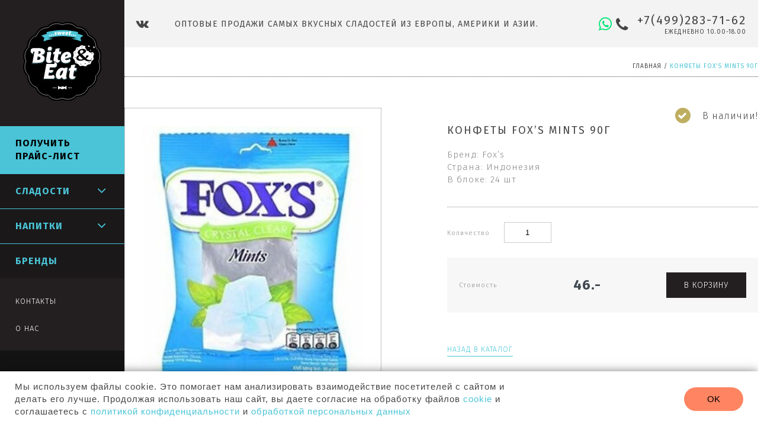

--- FILE ---
content_type: text/html; charset=utf-8
request_url: https://www.biteandeat.ru/product/konfety-foxs-mints-90g
body_size: 13318
content:
<!DOCTYPE html>
<html>
  <head><meta data-config="{&quot;product_id&quot;:171432815}" name="page-config" content="" /><meta data-config="{&quot;money_with_currency_format&quot;:{&quot;delimiter&quot;:&quot;&quot;,&quot;separator&quot;:&quot;.&quot;,&quot;format&quot;:&quot;%n%u&quot;,&quot;unit&quot;:&quot;.-&quot;,&quot;show_price_without_cents&quot;:1},&quot;currency_code&quot;:&quot;RUR&quot;,&quot;currency_iso_code&quot;:&quot;RUB&quot;,&quot;default_currency&quot;:{&quot;title&quot;:&quot;Российский рубль&quot;,&quot;code&quot;:&quot;RUR&quot;,&quot;rate&quot;:1.0,&quot;format_string&quot;:&quot;%n%u&quot;,&quot;unit&quot;:&quot;.-&quot;,&quot;price_separator&quot;:&quot;&quot;,&quot;is_default&quot;:true,&quot;price_delimiter&quot;:&quot;&quot;,&quot;show_price_with_delimiter&quot;:false,&quot;show_price_without_cents&quot;:true},&quot;facebook&quot;:{&quot;pixelActive&quot;:true,&quot;currency_code&quot;:&quot;RUB&quot;,&quot;use_variants&quot;:null},&quot;vk&quot;:{&quot;pixel_active&quot;:null,&quot;price_list_id&quot;:null},&quot;new_ya_metrika&quot;:true,&quot;ecommerce_data_container&quot;:&quot;dataLayer&quot;,&quot;common_js_version&quot;:&quot;v2&quot;,&quot;vue_ui_version&quot;:null,&quot;feedback_captcha_enabled&quot;:null,&quot;account_id&quot;:316450,&quot;hide_items_out_of_stock&quot;:false,&quot;forbid_order_over_existing&quot;:false,&quot;minimum_items_price&quot;:null,&quot;enable_comparison&quot;:true,&quot;locale&quot;:&quot;ru&quot;,&quot;client_group&quot;:null,&quot;consent_to_personal_data&quot;:{&quot;active&quot;:false,&quot;obligatory&quot;:true,&quot;description&quot;:&quot;Настоящим подтверждаю, что я ознакомлен и согласен с условиями \u003ca href=&#39;/page/oferta&#39; target=&#39;blank&#39;\u003eоферты и политики конфиденциальности\u003c/a\u003e.&quot;},&quot;recaptcha_key&quot;:&quot;6LfXhUEmAAAAAOGNQm5_a2Ach-HWlFKD3Sq7vfFj&quot;,&quot;recaptcha_key_v3&quot;:&quot;6LcZi0EmAAAAAPNov8uGBKSHCvBArp9oO15qAhXa&quot;,&quot;yandex_captcha_key&quot;:&quot;ysc1_ec1ApqrRlTZTXotpTnO8PmXe2ISPHxsd9MO3y0rye822b9d2&quot;,&quot;checkout_float_order_content_block&quot;:false,&quot;available_products_characteristics_ids&quot;:null,&quot;sber_id_app_id&quot;:&quot;5b5a3c11-72e5-4871-8649-4cdbab3ba9a4&quot;,&quot;theme_generation&quot;:2,&quot;quick_checkout_captcha_enabled&quot;:false,&quot;max_order_lines_count&quot;:500,&quot;sber_bnpl_min_amount&quot;:1000,&quot;sber_bnpl_max_amount&quot;:150000,&quot;counter_settings&quot;:{&quot;data_layer_name&quot;:&quot;dataLayer&quot;,&quot;new_counters_setup&quot;:false,&quot;add_to_cart_event&quot;:true,&quot;remove_from_cart_event&quot;:true,&quot;add_to_wishlist_event&quot;:true},&quot;site_setting&quot;:{&quot;show_cart_button&quot;:true,&quot;show_service_button&quot;:false,&quot;show_marketplace_button&quot;:false,&quot;show_quick_checkout_button&quot;:false},&quot;warehouses&quot;:[],&quot;captcha_type&quot;:&quot;google&quot;,&quot;human_readable_urls&quot;:false}" name="shop-config" content="" /><meta name='js-evnvironment' content='production' /><meta name='default-locale' content='ru' /><meta name='insales-redefined-api-methods' content="[]" /><script src="/packs/js/shop_bundle-2b0004e7d539ecb78a46.js"></script><script type="text/javascript" src="https://static.insales-cdn.com/assets/common-js/common.v2.25.28.js"></script><script type="text/javascript" src="https://static.insales-cdn.com/assets/static-versioned/v3.72/static/libs/lodash/4.17.21/lodash.min.js"></script>
<!--InsalesCounter -->
<script type="text/javascript">
(function() {
  if (typeof window.__insalesCounterId !== 'undefined') {
    return;
  }

  try {
    Object.defineProperty(window, '__insalesCounterId', {
      value: 316450,
      writable: true,
      configurable: true
    });
  } catch (e) {
    console.error('InsalesCounter: Failed to define property, using fallback:', e);
    window.__insalesCounterId = 316450;
  }

  if (typeof window.__insalesCounterId === 'undefined') {
    console.error('InsalesCounter: Failed to set counter ID');
    return;
  }

  let script = document.createElement('script');
  script.async = true;
  script.src = '/javascripts/insales_counter.js?7';
  let firstScript = document.getElementsByTagName('script')[0];
  firstScript.parentNode.insertBefore(script, firstScript);
})();
</script>
<!-- /InsalesCounter -->

    <meta name="mailru-verification" content="4663a47dbd3628a4" />
    <meta charset="UTF-8" />
    <meta name="keywords" content='Конфеты Fox’s Mints 90г'/>
    <meta name="description" content='Конфеты Fox’s Mints 90г'/>
    <meta name="robots" content="index,follow" />
    <meta http-equiv="X-UA-Compatible" content="IE=edge,chrome=1" />
    <meta name="viewport" content="width=device-width, initial-scale=1.0" />
    <meta name="SKYPE_TOOLBAR" content="SKYPE_TOOLBAR_PARSER_COMPATIBLE" />
    <title>Конфеты Fox’s Mints 90г</title>
    <link href="//fonts.googleapis.com/css?family=Fira+Sans:300,400,700&amp;subset=cyrillic,cyrillic-ext,latin-ext" rel="stylesheet">
    <link rel="canonical" href="" />
    <link rel="alternate" type="application/rss+xml" title="Блог" href="/blogs/blog.atom" />
    <link rel="icon" type="image/vnd.microsoft.icon" href="https://static.insales-cdn.com/assets/1/139/1368203/1761740781/favicon.ico" />
    <link rel="shortcut icon" type="image/x-icon" href="https://static.insales-cdn.com/assets/1/139/1368203/1761740781/favicon.ico" />
    <link rel="shortcut icon" type="image/png" href="https://static.insales-cdn.com/assets/1/139/1368203/1761740781/favicon.png" />
    <link rel="stylesheet" href="https://static.insales-cdn.com/assets/1/139/1368203/1761740781/plugins.css">
    <link rel="stylesheet" href="https://static.insales-cdn.com/assets/1/139/1368203/1761740781/theme.css">
    <link rel="stylesheet" href="https://static.insales-cdn.com/assets/1/139/1368203/1761740781/styles.css">
    <script type="text/javascript" src="https://static.insales-cdn.com/assets/1/139/1368203/1761740781/modernizr.js"></script>
    <script src="//yastatic.net/es5-shims/0.0.2/es5-shims.min.js"></script>
    <script src="//yastatic.net/share2/share.js"></script>
    <script src="//api-maps.yandex.ru/2.1/?lang=tr_TR" type="text/javascript"></script>
    <script>
    	var delivery = '571370';
	    var payment = '420371'; 
    </script>
    <!-- Rating@Mail.ru counter -->
<script type="text/javascript">
var _tmr = window._tmr || (window._tmr = []);
_tmr.push({id: "3029866", type: "pageView", start: (new Date()).getTime()});
(function (d, w, id) {
  if (d.getElementById(id)) return;
  var ts = d.createElement("script"); ts.type = "text/javascript"; ts.async = true; ts.id = id;
  ts.src = (d.location.protocol == "https:" ? "https:" : "http:") + "//top-fwz1.mail.ru/js/code.js";
  var f = function () {var s = d.getElementsByTagName("script")[0]; s.parentNode.insertBefore(ts, s);};
  if (w.opera == "[object Opera]") { d.addEventListener("DOMContentLoaded", f, false); } else { f(); }
})(document, window, "topmailru-code");
</script><noscript><div>
<img src="//top-fwz1.mail.ru/counter?id=3029866;js=na" style="border:0;position:absolute;left:-9999px;" alt="" />
</div></noscript>
<!-- //Rating@Mail.ru counter -->
  <meta name='product-id' content='171432815' />
</head>
  <body class="template-product">
<!-- Yandex.Metrika counter -->
<script type="text/javascript" >
   (function(m,e,t,r,i,k,a){m[i]=m[i]||function(){(m[i].a=m[i].a||[]).push(arguments)};
   m[i].l=1*new Date();k=e.createElement(t),a=e.getElementsByTagName(t)[0],k.async=1,k.src=r,a.parentNode.insertBefore(k,a)})
   (window, document, "script", "https://mc.yandex.ru/metrika/tag.js", "ym");

   ym(46974225, "init", {
        webvisor:true,
        ecommerce:dataLayer,
        clickmap:true,
        trackLinks:true,
        accurateTrackBounce:true
   });
</script>
<script type="text/javascript">
  window.dataLayer = window.dataLayer || [];
  window.dataLayer.push({"ecommerce":{"currencyCode":"RUB","detail":{"products":[{"id":171432815,"name":"Конфеты Fox’s Mints 90г","category":"Каталог/Сладости/FOX’s","price":46.0}]}}});
</script>
<noscript><div><img src="https://mc.yandex.ru/watch/46974225" style="position:absolute; left:-9999px;" alt="" /></div></noscript>
<!-- /Yandex.Metrika counter -->


    <div class="site-wrapper">
      <div class="canvas">
        
        <header>


          <div class="wrapper">
            <div class="header-inner">
              <a href="/" class="mobile-logo hidden">
                <img src="https://static.insales-cdn.com/assets/1/139/1368203/1761740781/logo.svg" alt="biteandeat">
              </a>
              <div class="social padding-bottom-sm">
                <nav>
                  
                  <a href="http://vk.com/biteandeat/"><i class="fa fa-vk"></i></a>
                  
                </nav>
              </div>
              <div class="slogan hidden-sm">
                Оптовые продажи самых вкусных сладостей из Европы, Америки и Азии.
              </div>
                 <div class="phone">
                   <a href="//api.whatsapp.com/send?phone=79688685899" class="whatsapp_icon w_show"><i class="fa fa-whatsapp" aria-hidden="true"></i></a>
                   <i class="fa fa-phone"></i>
                   <span class="phone-content">
                     <a href="tel:+7(499)283-71-62" class="phone-number">+7(499)283-71-62</a>
                     <span class="span phone-text">Ежедневно 10.00-18.00</span>
                   </span>
                 </div>

            </div>
          </div>


        </header>
        <section class="product-page">
  <div class="breadcrumbs">
  <a href="/">Главная</a> /
  

  
  

   
     
  
     
  
     
  

  <span style="text/decoration: none;">Конфеты Fox’s Mints 90г</span>
  
 
             </div>

  <div class="decor small"><span></span></div>
  <div class="row">
    <div class="cell-5 post-1 photo">
      <a href="https://static.insales-cdn.com/images/products/1/4911/284259119/s-l300.jpg" id="product-photo" class="big-img MagicZoom" data-options="zoomMode: false; hint: false">
        <img src="https://static.insales-cdn.com/images/products/1/4911/284259119/large_s-l300.jpg" alt="" />
      </a>
      
    </div>
    <div class="cell-6">
      <form class="product-form" action="/cart_items" data-product-id="171432815">
        <div class="avl text-right">
          
          <i class="fa fa-check"></i><span class="avl-text">В наличии!</span>
          
        </div>
        <div class="product-info">
          <h1>Конфеты Fox’s Mints 90г</h1>
          
          
          <div class="props">
            
            <div>Бренд:
              
              Fox’s
              </div>
            
            <div>Страна:
              
              Индонезия
              </div>
            
            <div>В блоке:
              
              24 шт
              </div>
            
          </div>
          
          <div class="options">
            <div class="qty" data-quantity>
              <label for="">Количество </label><input type="text" name="quantity" value="1" />
            </div>
            <div class="variants">
              
              <input type="hidden" name="variant_id" value="293103386">
              
            </div>
          </div>
          <div class="buyzone">
            <label>Стоимость</label><span id="price-field" class="price js-product-price">46.-</span>
            <button class="button" type="submit" data-item-add>В корзину</button>
          </div>
          <a href="" class="decor-link">Назад в каталог</a>
        </div>
      </form>
    </div>
  </div>
  
  <div class="tabs">
    <nav class="tabs-head">
      <a href="#0" class="active">Характеристики</a>
      <a href="#0">Оплата</a>
      <a href="#0">Доставка</a>
      
    </nav>
    <div class="tabs-content">
      <div class="tab-content cols">
        
      </div>
      <div class="tab-content">
        ИНформация об оплате
      </div>
      <div class="tab-content">
        Информация о доставке
      </div>
      
    </div>
    
  </div>
  
</section>





<section class="subscribe-line">
  <div class="wrapper">
    <div class="row">
      <div class="cell-4 cell-12-xs cell-7-lg text-center-xs padding-bottom-xs">
        Хочешь узнать оптовые цены?
      </div>
      <div class="cell-4 hidden-lg">
        <span></span>
      </div>
      <div class="sub_icon cell-2 cell-12-xs cell-5-lg">
        <a href="#pricelist" data-remodal-target="pricelist" class="button blick button_blue">Запрос цен
		</a>
		<a href="#pricelist" data-remodal-target="pricelist"><div class="catalog_icon"><img src="https://static.insales-cdn.com/assets/1/139/1368203/1761740781/catalog_icon.png"></div></a>
      </div>
    </div>
  </div>
</section>


        <footer class="scrollify-section">
          <div class="wrapper">

              <div class="row">
                <div class="cell-4 cell-12-lg padding-bottom-lg footer-menus">
                      <div class="row">
                            <div class="cell-4 foot-nav">
                          <nav>
                            
                        <a href="/page/delivery" title="Доставка" class="">Доставка</a>
                        
                        <a href="/page/politika-konfidencialnosti" title="Политика конфиденциальности" class="">Политика конфиденциальности</a>
                        
                        <a href="/page/soglasie-na-obrabotku-personalnyh-dannyh" title="Обработка перс. данных" class="">Обработка перс. данных</a>
                        
                        <a href="/page/soglasie-na-poluchenie-informacionnyh-i-reklamnyh-rassylok" title="Получение рекламных рассылок" class="">Получение рекламных рассылок</a>
                        
                        <a href="/page/soglasie-na-obrabotku-faylov-cookies" title="Обработка файлов cookies" class="">Обработка файлов cookies</a>
                        
                          </nav>
                        </div>
                         <div class="cell-4 foot-nav">
                          <nav>
                            
                        <a href="/page/contacts" title="Контакты" class="">Контакты</a>
                        
                          </nav>
                        </div>
                        <div class="cell-4 foot-nav">
                          <nav>
                            
                        <a href="/page/order" title="Как сделать заказ" class="">Как сделать заказ</a>
                        
                          </nav>
                        </div>
                      </div>
                </div>

                <div class="cell-8 cell-12-lg padding-top-lg d-flex">
                  <div class="row subscribe-block">
                    <div class="cell-6 subscribe-text cell-12-sm padding-bottom-sm">
                      <p>Подписывайтесь на наши новости. Будьте в курсе новых поступлений, акций и скидок!</p>
                    </div>
                    <div class="cell-6 subscribe-form padding-top-sm cell-12-sm">
                      <form class="" action="/" method="post">
                        <div class="subscribe">
                      
                          <button data-remodal-target="letterlist" type="button" class="button blick" name="button">Подписаться</button>
                        </div>
                      </form>
                    </div>
                    <div class="cell-6 social padding-top-sm cell-12-sm">
                      Присоединяйтесь к нам в соц. сетях!
                      <nav>
                        
                        <a href="http://vk.com/biteandeat/"><i class="fa fa-vk"></i></a>
                        
                      </nav>
                    </div>
                  </div>
                </div>




              </div>
</div>
              <div class="footer-bottom">
                  <div class="wrapper">
                <div class="copy padding-vertical-sm" style="display:flex;align-items:center;gap:5px;"><span style="font-size:17px;">©</span> ООО «Азиано» Все права защищены. 2026.</div>
                <div class="payment padding-vertical-sm">
            <span class="hidden-xs">мы принимаем:</span>
                  <img src="https://static.insales-cdn.com/assets/1/139/1368203/1761740781/payment1.svg" alt="Visa" />
                  <img src="https://static.insales-cdn.com/assets/1/139/1368203/1761740781/payment2.svg" alt="MasterCard" />
                  <img src="https://static.insales-cdn.com/assets/1/139/1368203/1761740781/payment3.svg" alt="Яндекс Деньги" />
                  <img src="https://static.insales-cdn.com/assets/1/139/1368203/1761740781/payment4.svg" alt="Webmoney" />
                </div>
                <a href="http://www.insales.ru" class="insales padding-vertical-sm text-right">Сделано<br class="hidden-sm" />в InSales</a>
              </div>
              </div>

        </footer>
        <div class="mobile-header">
        <a class="sidemenu-toggle js-catalog-toggle-mobile">
        <span class="burgerbar"></span>
        <span class="burgerbar"></span>
        <span class="burgerbar"></span>
        
      </a>
        <a href="#animatedModal" id="search-link2" class="js-mobile-search-toggle mobile-search-toggle"><i class="fa fa-search"></i></a>
          <div class="phone">
                   <i class="fa fa-phone"></i>
                   <span class="phone-content">
                     <a href="tel:+7(499)283-71-62" class="phone-number">+7(499)283-71-62</a>                     
                   </span>
                 </div>
          <a href="//api.whatsapp.com/send?phone=79688685899" class="whatsapp_icon"><i class="fa fa-whatsapp" aria-hidden="true"></i></a>
        <a style="display: none;" class="mobile-cart" href="/cart_items"><i class="fa fa-shopping-cart"></i></a>
          </div>
        <aside id="sidemenu">
      <div class="sidebar-inner">

          <a href="/" class="logo">
            <img src="https://static.insales-cdn.com/assets/1/139/1368203/1761740781/logo.svg" alt="https://www.biteandeat.ru" />
          </a>
        
          <a href="/cart_items" class="cart js-cart empty" style="display: none;">
            <span class="js-shopcart-amount">0</span>
            <i class="fa fa-shopping-cart fa-lg"></i>
          </a>
          <a href="#0" class="catalog-toggle js-catalog-toggle">
            <i class="fa fa-bars"></i>
          </a>
          <div class="catalog">
            <ul>
             
              <li class="highlight blick"><a href="#pricelist" data-remodal-target="pricelist">Получить Прайс-лист</a>
              </li>
              
                 <!--
              <li><a href="#login-popup" data-remodal-target="login-popup" style="white-space: nowrap">Личный кабинет</a></li>
              -->
              
              <li class="hassubs">
                <a href="/collection/sladosti" class="">Сладости</a>
              
                
                <i class="fa fa-angle-down"></i>
                <div class="catalog-sub">
                  <a href="#0" class="sub-toggle js-sub-toggle">
                    <span class="burgerbar"></span>
                    <span class="burgerbar"></span>
                  </a>
                  
                  <div class="cat-title">Сладости</div>
                  <ul class="brands-subcat">
                    
                    <li>                    
                      <a href="/collection/milka" class=""><img src="https://static.insales-cdn.com/images/collections/1/3807/1470175/compact_milka-logo.png" alt="Milka" /></a>
                    </li>
                    
                    <li>                    
                      <a href="/collection/oreo" class=""><img src="https://static.insales-cdn.com/images/collections/1/3815/1470183/compact_Oreo-Logo.png" alt="Oreo" /></a>
                    </li>
                    
                    <li>                    
                      <a href="/collection/jelly-belly" class=""><img src="https://static.insales-cdn.com/images/collections/1/4113/1470481/compact_jellybelly-logo.png" alt="Jelly Belly" /></a>
                    </li>
                    
                    <li>                    
                      <a href="/collection/mars-snickers-twix-bounty" class=""><img src="https://static.insales-cdn.com/images/collections/1/7218/1662002/compact_mars.png" alt="Mars, Snickers, Twix, Bounty" /></a>
                    </li>
                    
                    <li>                    
                      <a href="/collection/cadbury" class=""><img src="https://static.insales-cdn.com/images/collections/1/2571/1583627/compact_cadb.png" alt="Cadbury" /></a>
                    </li>
                    
                    <li>                    
                      <a href="/collection/lutti" class=""><img src="https://static.insales-cdn.com/images/collections/1/2593/1583649/compact_lutti_blat.png" alt="Lutti" /></a>
                    </li>
                    
                    <li>                    
                      <a href="/collection/today" class=""><img src="https://static.insales-cdn.com/images/collections/1/626/1720946/compact_today-logos.png" alt="Today" /></a>
                    </li>
                    
                    <li>                    
                      <a href="/collection/toxic-waste" class=""><img src="https://static.insales-cdn.com/images/collections/1/4367/1659151/compact_Toxic-waste.png" alt="Toxic Waste" /></a>
                    </li>
                    
                    <li>                    
                      <a href="/collection/Toblerone" class=""><img src="https://static.insales-cdn.com/images/collections/1/918/2106262/compact_8825560-0207-650-a542d8629a-1484575865-removebg-preview.png" alt="Toblerone" /></a>
                    </li>
                    
                    <li>                    
                      <a href="/collection/warheads" class=""><img src="https://static.insales-cdn.com/images/collections/1/4410/1659194/compact_warheads.png" alt="Warheads" /></a>
                    </li>
                    
                    <li>                    
                      <a href="/collection/mms" class=""><img src="https://static.insales-cdn.com/images/collections/1/5221/1660005/compact_MMs-Logo.png" alt="M&M's" /></a>
                    </li>
                    
                    <li>                    
                      <a href="/collection/mentos" class=""><img src="https://static.insales-cdn.com/images/collections/1/684/1721004/compact_logo_mentos1.png" alt="Mentos" /></a>
                    </li>
                    
                    <li>                    
                      <a href="/collection/pop-tarts" class=""><img src="https://static.insales-cdn.com/images/collections/1/1570/1771042/compact_pop-tarts-logo.png" alt="Pop Tarts" /></a>
                    </li>
                    
                    <li>                    
                      <a href="/collection/hersheys" class=""><img src="https://static.insales-cdn.com/images/collections/1/4750/1659534/compact_hersheys.png" alt="Hershey's" /></a>
                    </li>
                    
                    <li>                    
                      <a href="/collection/reeses" class=""><img src="https://static.insales-cdn.com/images/collections/1/1589/1771061/compact_Reese_s-logo.png" alt="Reese's" /></a>
                    </li>
                    
                    <li>                    
                      <a href="/collection/nestle" class=""><img src="https://static.insales-cdn.com/images/collections/1/5255/1660039/compact_Nestle.png" alt="Nestle" /></a>
                    </li>
                    
                    <li>                    
                      <a href="/collection/Karuzo" class=""><img src="https://static.insales-cdn.com/images/collections/1/5550/2135470/compact_50537631858-5716.png" alt="Karuzo" /></a>
                    </li>
                    
                    <li>                    
                      <a href="/collection/smarties" class=""><img src="https://static.insales-cdn.com/images/collections/1/5318/1660102/compact_smarties-logo.png" alt="Smarties" /></a>
                    </li>
                    
                    <li>                    
                      <a href="/collection/lion" class=""><img src="https://static.insales-cdn.com/images/collections/1/7452/1482012/compact_Lion.png" alt="Lion" /></a>
                    </li>
                    
                    <li>                    
                      <a href="/collection/pocky" class=""><img src="https://static.insales-cdn.com/images/collections/1/1646/1664622/compact_pocky.png" alt="Pocky" /></a>
                    </li>
                    
                    <li>                    
                      <a href="/collection/marshmallow-fluff" class=""><img src="https://static.insales-cdn.com/images/collections/1/5244/1660028/compact_marsmallow-fluff.png" alt="Marshmallow Fluff" /></a>
                    </li>
                    
                    <li>                    
                      <a href="/collection/x-treme" class=""><img src="https://static.insales-cdn.com/images/collections/1/830/1770302/compact_medium_x-treme-logo.png" alt="X-treme" /></a>
                    </li>
                    
                    <li>                    
                      <a href="/collection/hanuta" class=""><img src="https://static.insales-cdn.com/images/collections/1/7456/1482016/compact_Hanuta.png" alt="Hanuta" /></a>
                    </li>
                    
                    <li>                    
                      <a href="/collection/peeps-company" class=""><img src="https://static.insales-cdn.com/images/collections/1/7928/1769208/compact_peeps-logo.png" alt="Peeps & Company" /></a>
                    </li>
                    
                    <li>                    
                      <a href="/collection/Pringles" class=""><img src="https://static.insales-cdn.com/images/collections/1/1325/2106669/compact_logotip-pringles.png" alt="Pringles" /></a>
                    </li>
                    
                    <li>                    
                      <a href="/collection/wonka-nerds" class=""><img src="https://static.insales-cdn.com/images/collections/1/272/1769744/compact_wonka-nerds.png" alt="Wonka Nerds" /></a>
                    </li>
                    
                    <li>                    
                      <a href="/collection/wonka-laffy-taffy" class=""><img src="https://static.insales-cdn.com/images/collections/1/508/1769980/compact_wonka-laffy-taffy.png" alt="Wonka Laffy Taffy" /></a>
                    </li>
                    
                    <li>                    
                      <a href="/collection/skittles" class=""><img src="https://static.insales-cdn.com/images/collections/1/555/1770027/compact_Skittles-Logo.png" alt="Skittles" /></a>
                    </li>
                    
                    <li>                    
                      <a href="/collection/schogetten" class=""><img src="https://static.insales-cdn.com/images/collections/1/999/2106343/compact_e895e6683151ae5bfb7a0167e9f394bd.png" alt="schogetten" /></a>
                    </li>
                    
                    <li>                    
                      <a href="/collection/belgian-royal-chocolates" class=""><img src="https://static.insales-cdn.com/images/collections/1/645/1770117/compact_belgian.png" alt="Belgian Royal Chocolates" /></a>
                    </li>
                    
                    <li>                    
                      <a href="/collection/marukawa" class=""><img src="https://static.insales-cdn.com/images/collections/1/809/1770281/compact_marukawa-logo.png" alt="Marukawa" /></a>
                    </li>
                    
                    <li>                    
                      <a href="/collection/meiji" class=""><img src="https://static.insales-cdn.com/images/collections/1/1333/2106677/compact_Meiji_logo.svg.png" alt="meiji" /></a>
                    </li>
                    
                    <li>                    
                      <a href="/collection/krambals" class=""><img src="https://static.insales-cdn.com/images/collections/1/1080/2106424/compact_1490437088-1.jpg" alt="Krambals" /></a>
                    </li>
                    
                    <li>                    
                      <a href="/collection/Ritter-Sport" class=""><img src="https://static.insales-cdn.com/images/collections/1/1314/2106658/compact_1573918269_w640_h640_shokolad-ritter-sport-removebg-preview.png" alt="Ritter Sport" /></a>
                    </li>
                    
                    <li>                    
                      <a href="/collection/Trident" class=""><img src="https://static.insales-cdn.com/images/collections/1/1321/2106665/compact_s-l300.jpg" alt="Trident" /></a>
                    </li>
                    
                    <li>                    
                      <a href="/collection/Trolli" class=""><img src="https://static.insales-cdn.com/images/collections/1/1328/2106672/compact_trolli.png" alt="Trolli" /></a>
                    </li>
                    
                    <li>                    
                      <a href="/collection/Kelloggs" class=""><img src="https://static.insales-cdn.com/images/collections/1/865/2122593/compact_Kellogg_s_logo_2012.png" alt="Kellogg`s" /></a>
                    </li>
                    
                    <li>                    
                      <a href="/collection/halls" class=""><img src="https://static.insales-cdn.com/images/collections/1/4240/2142352/compact_halls-logo.png" alt="Halls" /></a>
                    </li>
                    
                    <li>                    
                      <a href="/collection/docile" class=""><img src="https://static.insales-cdn.com/images/collections/1/6599/2161095/compact_Logo-Docile-2-Consulta-Remedios-removebg-preview.png" alt="Docile" /></a>
                    </li>
                    
                    <li>                    
                      <a href="/collection/turbo" class=""><img src="https://static.insales-cdn.com/images/collections/1/5465/2454873/compact_logo_turbo_big.jpg" alt="Turbo" /></a>
                    </li>
                    
                    <li>                    
                      <a href="/collection/foxs" class=""><img src="https://static.insales-cdn.com/images/collections/1/734/5685982/compact_logo-foxs-469669-1558582561.png" alt="FOX’s" /></a>
                    </li>
                    
                    <li>                    
                      <a href="/collection/yupi" class=""><img src="https://static.insales-cdn.com/images/collections/1/767/5686015/compact_EdIs-qAa_400x400-removebg-preview.png" alt="Yupi" /></a>
                    </li>
                    
                  </ul>
                  
        <div class="catalog-bg"></div>
                </div>

                
                
              </li>
              
              <li class="hassubs">
                <a href="/collection/napitki" class="">Напитки</a>
              
                
                <i class="fa fa-angle-down"></i>
                <div class="catalog-sub">
                  <a href="#0" class="sub-toggle js-sub-toggle">
                    <span class="burgerbar"></span>
                    <span class="burgerbar"></span>
                  </a>
                  
                  <div class="cat-title">Напитки</div>
                  <ul class="brands-subcat">
                    
                    <li>                    
                      <a href="/collection/aziano" class=""><img src="https://static.insales-cdn.com/images/collections/1/5548/2135468/compact_AZIANO_1.jpg" alt="Aziano" /></a>
                    </li>
                    
                    <li>                    
                      <a href="/collection/Arizona" class=""><img src="https://static.insales-cdn.com/images/collections/1/1014/2106358/compact_Arizona-Logo-1024x666-removebg-preview.png" alt="Arizona" /></a>
                    </li>
                    
                    <li>                    
                      <a href="/collection/dr-pepper" class=""><img src="https://static.insales-cdn.com/images/collections/1/7459/1482019/compact_Dr_Pepper.png" alt="Dr Pepper" /></a>
                    </li>
                    
                    <li>                    
                      <a href="/collection/coca-cola" class=""><img src="https://static.insales-cdn.com/images/collections/1/7461/1482021/compact_Coca-Cola.png" alt="Coca-Cola" /></a>
                    </li>
                    
                    <li>                    
                      <a href="/collection/fanta" class=""><img src="https://static.insales-cdn.com/images/collections/1/7463/1482023/compact_Fanta.png" alt="Fanta" /></a>
                    </li>
                    
                    <li>                    
                      <a href="/collection/aw" class=""><img src="https://static.insales-cdn.com/images/collections/1/7464/1482024/compact_A_W.png" alt="A&W" /></a>
                    </li>
                    
                    <li>                    
                      <a href="/collection/mountain-dew" class=""><img src="https://static.insales-cdn.com/images/collections/1/7471/1482031/compact_mtn_dew.png" alt="Mountain Dew" /></a>
                    </li>
                    
                    <li>                    
                      <a href="/collection/canada-dry" class=""><img src="https://static.insales-cdn.com/images/collections/1/6451/1661235/compact_Canada-Dry.png" alt="Canada Dry" /></a>
                    </li>
                    
                    <li>                    
                      <a href="/collection/mars-snickers-twix-bounty-2" class=""><img src="https://static.insales-cdn.com/images/collections/1/1476/1664452/compact_mars.png" alt="Mars, Snickers, Twix, Bounty" /></a>
                    </li>
                    
                    <li>                    
                      <a href="/collection/chupa-chups" class=""><img src="https://static.insales-cdn.com/images/collections/1/1327/1770799/compact_Chupa-Chups.png" alt="Chupa Chups" /></a>
                    </li>
                    
                    <li>                    
                      <a href="/collection/mug-root-beer" class=""><img src="https://static.insales-cdn.com/images/collections/1/1005/2106349/compact_Без_названия__3_-removebg-preview.png" alt="Mug root beer" /></a>
                    </li>
                    
                    <li>                    
                      <a href="/collection/Barqs" class=""><img src="https://static.insales-cdn.com/images/collections/1/1100/2106444/compact_barqs-2-logo-png-transparent.png" alt="Barq`s" /></a>
                    </li>
                    
                    <li>                    
                      <a href="/collection/vinut" class=""><img src="https://static.insales-cdn.com/images/collections/1/2698/2402954/compact_45365623_364358097668145_3422721354430939136_n.png" alt="Vinut" /></a>
                    </li>
                    
                    <li>                    
                      <a href="/collection/capri-sun" class=""><img src="https://static.insales-cdn.com/images/collections/1/1930/18261898/compact_a5b037aedb493a4c137a0939d470f105.jpeg" alt="Capri-Sun" /></a>
                    </li>
                    
                    <li>                    
                      <a href="/collection/katalog-1" class=""><img src="https://static.insales-cdn.com/images/collections/1/5094/88626150/compact_9b9106a59963c7e2ffa9cfc7ffdb4a0d.jpg" alt="Love is" /></a>
                    </li>
                    
                    <li>                    
                      <a href="/collection/black-bruin" class=""><img src="https://static.insales-cdn.com/images/collections/1/5273/91321497/compact_black-bruinlogo.png" alt="black bruin" /></a>
                    </li>
                    
                    <li>                    
                      <a href="/collection/max-fiy" class=""><img src="https://static.insales-cdn.com/images/collections/1/5351/91321575/compact_110000184061719.jpg" alt="Max FIy" /></a>
                    </li>
                    
                    <li>                    
                      <a href="/collection/acqua-panna" class=""><img src="https://static.insales-cdn.com/images/collections/1/5533/91321757/compact_Acqua_Panna_logo.svg.png" alt="ACQUA PANNA" /></a>
                    </li>
                    
                  </ul>
                  
        <div class="catalog-bg"></div>
                </div>

                
                
              </li>
              
              <li class="hassubs">
                <a href="/collection/brands" class="">Бренды</a>
              
              
              </li>
              
           
            </ul>
            <ul class="side-links">
              
 <li><a href="/page/contacts" title="Контакты" class="">Контакты</a></li>

              
              <li><a href="/page/about" title="О нас" class="">О нас</a></li>
              
            </ul>
          </div>
          <div class="search">
            <a id="search-link" href="#animatedModal"><i class="fa fa-search"></i></a>
          </div>
          <div class="anchors-container">

          <a href="#0" class="anchor" id="banners-link">Баннеры</a>
          <a href="#0" class="anchor" id="products_hits-link">Хиты продаж</a>
          <a href="#0" class="anchor" id="blog-link">Новости и акции</a>
          <a href="#0" class="anchor" id="products_new-link">Наши новинки</a>
          <a href="#0" class="anchor" id="brands-link">Наши бренды</a>
          <a href="#0" class="anchor" id="about-link">О Bite &amp; Eat</a>
          <a href="#0" class="anchor" id="contacts-link">Контакты</a>
          
          </div>

      </div>
        </aside>

      </div>
    </div>
    <script>
  Shop.money.set('{\"delimiter\":\"\",\"separator\":\".\",\"format\":\"%n%u\",\"unit\":\".-\",\"show_price_without_cents\":1}');

  Site.cart_url = '/cart_items';

  Site.product_status = '';

  Site.client_group = {
    id: '',
    title: '',
    discount: '',
    discount_description: ''
  };

  Site.template = 'product';
  Site.locale = 'ru';

  Site.language = {
    locale: 'ru',
    not_default: false
  };

  Site.account = {
    id: '316450',
    hide_items: 'false',
    email: 'sales@biteandeat.ru',
    enable_comparison: true
  };

  Products.setConfig({
    filtered: false,
    options: {
    },
    decimal: {
      'kg': 1
    }
  });

  var reviews_moderated =  false;
  var blog_moderated =  false;

  var reviewCaptchaEnabled = true;
  var commentCaptchaEnabled = false;

  var brand_images = [];
  

  var asset_url = 'https://static.insales-cdn.com/assets/1/139/1368203/1761740781/';
</script>
<script type="text/template" data-template-id="option-default">
<div class="option option-<%= option.handle %> is-select">
  <label class="option-label"><%= option.title %></label>
    <select class="option-values" data-option-bind="<%= option.id %>">
      <% _.forEach(option.values, function (value){ %>
       <% if (value.disabled) { %>
      <% }else{ %>
        <option
        data-value-position="<%= value.position %>"
        value="<%= value.position %>"
 <% if (option.selected == value.position & initOption) { %>selected<% } %>
        >
        <%= value.title %>
  </option>
          <% } %>
        <% }) %>
  </select>
  </div>
</script>

<script type="text/template" data-template-id="product-popup">
<div class="row">
  <div class="cell-6 prod-img cell-3-lg cell-2-sm cell-12-xs">
    <img src="<%= first_image.large_url %>" alt="<%= title %>"  />
  </div>
  <div class="cell-6 cell-9-lg prod-info-bg cell-10-sm cell-12-xs">
    <div class="prod-info">
      <div class="short-descr">
        <%= short_description %>
      </div>
      <div class="row hidden-sm">

        <div class="cell-7">
          <div class="props">
          
           <%  var sorted = _.sortBy(properties, i.position) %>
          
            <% _.forEach(sorted, function (value){ %>
			
            <div class="row" data-position="<%= value.position %>">
               <span class="cell-5 js-prop-title"><%= value.title %></span>

               <span class="cell-7">
                 <% _.forEach(characteristics, function (char){ %>

                    <% if (char.property_id == value.id) { %>
                      <%= char.title %>
                    <% } %>
                 <% }) %>
               </span>

            </div>
            <% }) %>
          </div>
        </div>
        <div class="cell-5 prod-brand">
          <% if (brand_image != '') { %>
          <img src="<%= brand_image %>" />
            <% } %>
        </div>
      </div>
      <div style="border-top: 1px solid #ccc;  margin-top: 15px; padding-top: 15px;">
      <div class="row">
      <div class=" cell-12-sm cell-6 text-left">
        <a href="#pricelist" data-remodal-target="pricelist" class="button blick">Узнать цены</a>
      </div>
      <div class=" hidden-sm cell-6 text-right prod-share">
        Поделиться <div id="ya-share"></div>
      </div>
      </div>
       </div>
    </div>

  </div>
</div>
</script>

<script src="https://static.insales-cdn.com/assets/1/139/1368203/1761740781/plugins.js"></script>
<script src="https://static.insales-cdn.com/assets/1/139/1368203/1761740781/theme.js"></script>

    <div class="remodal callback-modal" data-remodal-id="callback" data-remodal-options="hashTracking: false">
  <button data-remodal-action="close" class="remodal-close"></button>
  <h2>Задать вопрос</h2>
  <form class="form callback-form" action="/feedback" method="post ">
    <input type="hidden" name="subject" value="Вопрос с сайта">       
    
    <div class="row">
      <div class="cell-12   form-row">
        <label>Имя</label>
        <input name="name" type="text" class="" />
      </div>
      <div class="cell-12  form-row">
        <label>Email<span class="required">*</span></label>
        <input name="from" type="email" class="email-mask" />
      </div>
      <div class="cell-12  form-row">
        <label>Телефон</label>
        <input name="phone" type="text" class="phone-mask" />
      </div>
      <div class="cell-12  form-row">
        <label>Вопрос<span class="required">*</span></label>
        <textarea name="content"></textarea>
      </div>
    </div>
    <div class="text-left padding-top">
      <button type="submit" class="button remodal-confirm">Отправить</button>
    </div>
  </form>
</div>

      <div class="remodal callback-modal" data-remodal-id="pricelist" data-remodal-options="hashTracking: false">
  <button data-remodal-action="close" class="remodal-close"></button>
  <h2>Запрос прайс листа</h2>
  <form class="form price-quick" action="javascript:;">
    <input type="hidden" name="subject" value="Запрос прайс листа"> 
    <div style="font-size:8pt;font-weight:bold">Внимание! Минимальный заказ от 20 тысяч рублей</div>       
    
    <div class="row">
      <div class="cell-12   form-row">
        <label>Имя<span class="required">*</span></label>
        <input name="name" type="text" class="quick-name" />
      </div>
      <div class="cell-12  form-row">
        <label>Email<span class="required">*</span></label>
        <input name="from" type="email" class="email-mask quick-email" />
      </div>
      <div class="cell-12  form-row">
        <label>Телефон<span class="required">*</span></label>
        <input name="phone" type="text" class="phone-mask quick-phone" />
      </div>
    
      <div class="cell-12 form-row">
      <label>Город<span class="required">*</span></label>
       <input name="city" type="text" class="quick-city" /> 
      </div>
    
      <div class="cell-12  form-row">
        <label>Комментарий<span></span></label>
        <textarea name="content" class="quick-comment"></textarea>
        <div style="font-size:8pt;font-weight:bold"> Если вы из стран СНГ, укажите номер телефона в комментарии</div>
      </div>
    </div>
    <div class="pol_form">
		<input type="checkbox" class="check_pol">
		<label>Нажимая кнопку "Отправить", я даю свое <a href="/page/soglasie-na-obrabotku-personalnyh-dannyh" target="_blank">согласие</a> на обработку моих персональных данных в соответствии с Федеральным законом от 27.07.2006 года № 152-ФЗ "О персональных данных" на условиях и для целей, определенных <a href="/page/politika-konfidencialnosti" target="_blank">Политикой конфиденциальности</a></label>
	</div>
    <div class="text-left padding-top">
      <button type="submit" class="button callback-quick remodal-confirm">Запросить</button>
    </div>
  </form>
</div>
      <div class="remodal callback-modal" data-remodal-id="letterlist" data-remodal-options="hashTracking: false">
  <button data-remodal-action="close" class="remodal-close"></button>
  <h2>Подписка на наши новости</h2>
  <form class="form newsletter-quick"" action="javascript:;">
    <input type="hidden" name="subject" value="Подписка на новости">       
    
    <div class="row">
      <div class="cell-12   form-row">
        <label>Имя<span class="required">*</span></label>
        <input name="name" type="text" class="newsletter-name" />
      </div>
      <div class="cell-12  form-row">
        <label>Email<span class="required">*</span></label>
        <input name="from" type="email" class="email-mask newsletter-email" />
      </div>
    </div>
    <div class="pol_form">
		<input type="checkbox" class="check_pol">
		<label>Нажимая кнопку «Подписаться», я даю свое согласие на получение сообщений информационного (рекламного) характера в соответствии с Федеральным законом от 13.03.2006 г №38-ФЗ «О рекламе» на условиях и для целей, определенных <a href="/page/politika-konfidencialnosti" target="_blank">Политикой конфиденциальности</a>, Согласием на осуществление <a href="/page/soglasie-na-poluchenie-informacionnyh-i-reklamnyh-rassylok" target="_blank">рекламной рассылки</a>.</label>
	</div>
    <div class="text-left padding-top">
      <button type="submit" class="button newsletter-submit remodal-confirm">Подписаться</button>
    </div>
  </form>
</div>
    <div id="animatedModal" class="search-modal">
            <!--THIS IS IMPORTANT! to close the modal, the class name has to match the name given on the ID -->
            <div  id="btn-close-modal" class="cross-wrap close-animatedModal">
                <span class="crossline"></span>
                <span class="crossline"></span>
            </div>

            <div class="modal-content">
              <form action="/search">

              <button><i class="fa fa-2x fa-search"></i></button>
              <input autocomplete="off" type="text" name="q" placeholder="Поиск" value="" />

            </form>
            </div>
        </div>

    
    <div class="callback-modal remodal login-popup" data-remodal-id="login-popup" data-remodal-options="hashTracking: false">
  <button data-remodal-action="close" class="remodal-close"></button>
  <h2>Войти</h2>
   <div id="login-popup-inner">
      <form accept-charset="UTF-8" action="/client_account/session" method="post">
         <input name="utf8" type="hidden" value="✓">
         <input name="authenticity_token" type="hidden" value="EmJ3GbOzE4gSN3QS2MI8m7M/XQnKg13WuftvM68y8y4=">        
        
        <div class="form-row">
        <label>Email:</label>
         <input class="textfield" id="email" name="email" type="text" />
        </div>
        
        <div class="form-row">
        <label>Пароль:</label>
         <input class="textfield" id="password" name="password" type="password" />
        </div>
        
        <button class="button" type="submit">Войти</button>
        
        <a href="/client_account/password/change">Восстановить пароль</a>
        

        </form>
   </div>  
</div>
<script>
$('.blick').addClass('run');
setTimeout(function() { $('.blick').removeClass('run');console.log('int') }, 2000);
setInterval(function() {
  

  $('.blick').addClass('run')
  setTimeout(function() { $('.blick').removeClass('run');console.log('int') }, 1500);
}, 2000);
</script>

<script>
	document.addEventListener('DOMContentLoaded', function() {
    const formHandlers = new WeakMap();
    
    function initForm(form) {
        // Если уже инициализирована - пропускаем
        if (formHandlers.has(form)) return;
        
        const checkbox = form.querySelector('.check_pol');
        const button = form.querySelector('button[type="submit"]');
        
        if (checkbox && button) {
            const update = () => button.disabled = !checkbox.checked;
            
            update(); // Первоначальное состояние
            
            // Сохраняем функцию для последующего удаления
            formHandlers.set(form, update);
            
            checkbox.addEventListener('change', update);
        }
    }
    
    // Наблюдатель за изменениями атрибутов (для display: none -> block)
    const observer = new MutationObserver(function(mutations) {
        mutations.forEach(function(mutation) {
            if (mutation.attributeName === 'style') {
                const form = mutation.target.closest('form');
                if (form && form.style.display !== 'none') {
                    initForm(form);
                }
            }
        });
    });
    
    // Наблюдаем за всеми формами
    document.querySelectorAll('form').forEach(form => {
        observer.observe(form, { attributes: true });
        if (form.style.display !== 'none') {
            initForm(form);
        }
    });
});
</script>

<div class="cookies"> <div class="inner_kuki"> <p>Мы используем файлы cookie. Это помогает нам анализировать взаимодействие посетителей с сайтом и делать его лучше. Продолжая использовать наш сайт, вы даете согласие на обработку файлов <a href="/page/soglasie-na-obrabotku-faylov-cookies" target="_blank">cookie</a> и соглашаетесь с <a href="/page/politika-konfidencialnosti" target="_blank">политикой конфиденциальности</a> и <a href="/page/soglasie-na-obrabotku-personalnyh-dannyh" target="_blank">обработкой персональных данных</a></p> <button class="btn_kuki btn">ОK</button> </div> </div>

<script>
// Функция установки cookie
function setCookie(name, value, days) {
  const date = new Date();
  date.setTime(date.getTime() + (days*24*60*60*1000));
  const expires = "expires=" + date.toUTCString();
  document.cookie = name + "=" + value + ";" + expires + ";path=/";
}

// Функция получения cookie
function getCookie(name) {
  const cname = name + "=";
  const decodedCookie = decodeURIComponent(document.cookie);
  const ca = decodedCookie.split(';');
  for(let i = 0; i < ca.length; i++) {
    let c = ca[i].trim();
    if (c.indexOf(cname) === 0) {
      return c.substring(cname.length, c.length);
    }
  }
  return "";
}

// Основная логика
document.addEventListener("DOMContentLoaded", function () {
  const cookieName = "cookieConsent";
  const cookieWindow = document.querySelector(".cookies");
  const cookieButton = document.querySelector(".btn_kuki");

  if (!getCookie(cookieName)) {
    cookieWindow.style.display = "block";
  } else {
    cookieWindow.style.display = "none";
  }

  cookieButton.addEventListener("click", function () {
    setCookie(cookieName, "accepted", 30);
    cookieWindow.style.display = "none";
  });
});
</script>

  <!-- Yandex.Metrika counter -->
<script src="https://mc.yandex.ru/metrika/tag.js" type="text/javascript"></script>
<script type="text/javascript" >
try {
    var yaCounter47405713 = new Ya.Metrika2({
        id:47405713,
        clickmap:true,
        trackLinks:true,
        accurateTrackBounce:true,
        webvisor:true
    });
} catch(e) { }
</script>
<noscript><div><img src="https://mc.yandex.ru/watch/47405713" style="position:absolute; left:-9999px;" alt="" /></div></noscript>
<!-- /Yandex.Metrika counter -->
<meta name="yandex-verification" content="15dde82bf35d9058" />
<!-- Yandex.Metrika counter -->
<script type="text/javascript" >
    (function (d, w, c) {
        (w[c] = w[c] || []).push(function() {
            try {
                w.yaCounter44666041 = new Ya.Metrika({
                    id:44666041,
                    clickmap:true,
                    trackLinks:true,
                    accurateTrackBounce:true,
                    webvisor:true
                });
            } catch(e) { }
        });

        var n = d.getElementsByTagName("script")[0],
            s = d.createElement("script"),
            f = function () { n.parentNode.insertBefore(s, n); };
        s.type = "text/javascript";
        s.async = true;
        s.src = "https://mc.yandex.ru/metrika/watch.js";

        if (w.opera == "[object Opera]") {
            d.addEventListener("DOMContentLoaded", f, false);
        } else { f(); }
    })(document, window, "yandex_metrika_callbacks");
</script>
<noscript><div><img src="https://mc.yandex.ru/watch/44666041" style="position:absolute; left:-9999px;" alt="" /></div></noscript>
<!-- /Yandex.Metrika counter -->
</body>
</html>


--- FILE ---
content_type: image/svg+xml
request_url: https://static.insales-cdn.com/assets/1/139/1368203/1761740781/payment3.svg
body_size: 2978
content:
<?xml version="1.0" encoding="utf-8"?>
<!-- Generator: Adobe Illustrator 16.0.0, SVG Export Plug-In . SVG Version: 6.00 Build 0)  -->
<!DOCTYPE svg PUBLIC "-//W3C//DTD SVG 1.1//EN" "http://www.w3.org/Graphics/SVG/1.1/DTD/svg11.dtd">
<svg version="1.1" id="Layer_1" xmlns="http://www.w3.org/2000/svg" xmlns:xlink="http://www.w3.org/1999/xlink" x="0px" y="0px"
	 width="74.597px" height="26.021px" viewBox="0 0 74.597 26.021" enable-background="new 0 0 74.597 26.021" xml:space="preserve">
<g>
	<defs>
		<rect id="SVGID_1_" width="74.597" height="26.021"/>
	</defs>
	<clipPath id="SVGID_2_">
		<use xlink:href="#SVGID_1_"  overflow="visible"/>
	</clipPath>
	<path clip-path="url(#SVGID_2_)" fill="#191919" d="M7.912,13.374H2.405c-0.074,1.566-0.112,3.099-0.237,4.639
		c-0.104,1.365-0.409,2.701-1.011,3.984c-0.2,0.421-0.438,0.705-1.045,0.603C0.082,22.592,0.038,22.622,0,22.629v3.385h1.64V23.78
		h5.953v2.241h1.596v-3.429H7.913L7.912,13.374L7.912,13.374z M6.132,22.573H2.523c0.312-0.768,0.684-1.524,0.914-2.312
		c0.459-1.573,0.451-3.199,0.468-4.813v-0.774h2.227V22.573z M17.983,3.189H14.88c0,0.394,0.015,0.735,0,1.085
		c-0.051,1.208-0.097,2.419-0.601,3.576c-0.127,0.29-0.217,0.595-0.699,0.527v1.87h0.892v-1.21h3.37v1.21h0.846V8.371
		c-0.245-0.008-0.452-0.016-0.705-0.022V3.189z M17.004,8.349h-2.093c0.912-1.41,0.786-2.917,0.853-4.424h1.24V8.349z
		 M15.713,22.804c-1.611,0.326-2.665-0.107-3.125-1.28c-0.351-0.891-0.343-1.818-0.355-2.798h5.254
		c-0.074-0.811-0.082-1.604-0.223-2.375c-0.194-0.958-0.564-1.886-1.329-2.657c-0.684-0.692-1.498-0.885-2.517-0.61
		c-1.061,0.291-1.706,0.951-2.144,1.746c-1.269,2.315-1.381,4.697-0.4,7.104c0.288,0.728,0.786,1.354,1.608,1.759
		c1.389,0.683,3.63,0.445,5.042-0.534c-0.112-0.273-0.225-0.55-0.328-0.794C16.676,22.525,16.209,22.711,15.713,22.804
		 M13.024,14.925c0.253-0.354,0.58-0.631,1.137-0.608c0.542,0.03,0.86,0.312,1.077,0.683c0.48,0.824,0.562,1.707,0.555,2.629h-3.606
		C12.275,16.654,12.446,15.741,13.024,14.925 M21.939,9.313c0.437-0.046,0.875-0.171,1.284-0.312
		c0.46-0.156,0.467-0.305,0.156-0.639c-0.283,0.082-0.549,0.178-0.825,0.23c-0.779,0.163-1.336-0.016-1.633-0.506
		c-0.349-0.569-0.334-1.188-0.311-1.831h2.939c0.066-0.974-0.053-1.88-0.669-2.703c-0.534-0.72-1.469-0.839-2.212-0.245
		c-0.275,0.223-0.513,0.504-0.677,0.795c-0.459,0.81-0.631,1.67-0.525,2.552c0.074,0.543,0.223,1.101,0.451,1.611
		C20.262,9.024,21.041,9.41,21.939,9.313 M21.1,4.007c0.326-0.417,0.876-0.401,1.175,0.03c0.326,0.48,0.362,1.009,0.348,1.565
		h-2.049C20.604,5.016,20.714,4.481,21.1,4.007 M28.96,9.009c-0.342,0-0.623,0.021-0.904-0.015
		c-0.104-0.008-0.209-0.141-0.275-0.237c-0.491-0.72-0.965-1.448-1.456-2.176C26.258,6.479,26.185,6.374,26,6.262
		c-0.062,0.238-0.163,0.47-0.172,0.7c-0.029,0.666-0.015,1.342-0.015,2.032h-0.942V3.197h0.928v2.554
		c0.148-0.142,0.222-0.207,0.288-0.275c0.535-0.639,1.085-1.262,1.588-1.922c0.225-0.298,0.482-0.431,0.899-0.379
		c0.097,0.015,0.207,0,0.394,0c-0.098,0.134-0.163,0.225-0.23,0.306c-0.571,0.682-1.128,1.371-1.713,2.04
		c-0.165,0.185-0.156,0.319-0.031,0.498C27.639,6.989,28.277,7.97,28.96,9.009 M11.578,6.471H9.805v2.664H8.831V3.189h0.944v2.413
		h1.795V3.205h0.958v5.93h-0.95V6.471 M26.081,13.565c0.029,0.031,0.006,0.091,0.006,0.135v9.856c0,0.089-0.013,0.192-0.021,0.305
		h-1.708v-4.75h-2.329c-0.802,0-0.802,0-0.802,0.668c-0.008,1.226,0,2.449,0,3.662v0.42h-1.7V13.366h1.678v4.29h3.146v-4.297
		c0.536,0,1.023-0.008,1.506,0.015C25.938,13.374,26.021,13.493,26.081,13.565 M49.341,13.345c0.526,0.021,1.054,0.007,1.604,0.007
		v10.517H49.03v-6.901c-1.069,2.322-2.131,4.617-3.186,6.901h-1.67V13.366h1.7v6.473c0.029,0.007,0.052,0.007,0.081,0.015
		c0.29-0.639,0.594-1.262,0.891-1.9c0.668-1.446,1.345-2.887,2.004-4.333C48.947,13.409,49.073,13.327,49.341,13.345 M2.672,9.15
		c0.326,0.03,0.49-0.082,0.639-0.319C3.882,7.91,4.482,7.005,5.07,6.085c0.273-0.416,0.312-0.431,0.95-0.304v3.331h1.091V0.451
		C7.11,0,7.102,0,6.545,0h-1.55C4.26,0,3.659,0.222,3.162,0.667C1.456,2.174,1.9,5.046,4.17,5.654
		C3.414,6.805,2.65,7.947,1.857,9.142C2.181,9.143,2.426,9.127,2.672,9.15 M3.912,4.443C3.266,3.805,3.08,3.079,3.317,2.269
		C3.339,2.21,3.368,2.142,3.399,2.083c0.482-1.106,1.113-1.41,2.589-1.225v3.965C5.247,4.815,4.475,4.993,3.912,4.443 M30.014,8.267
		c-0.578-0.771-0.688-1.617-0.607-2.493c0.074-0.758,0.289-1.485,0.853-2.109c0.734-0.814,2.079-0.965,3.051-0.326
		c-0.126,0.171-0.254,0.326-0.371,0.468c-0.04,0.006-0.069,0.021-0.09,0.013c-1.188-0.319-1.9-0.029-2.256,0.936
		c-0.268,0.712-0.319,1.447-0.172,2.175c0.297,1.402,1.41,1.885,3.022,1.351c0.148,0.653,0.058,0.735-0.7,0.912
		C31.662,9.446,30.614,9.068,30.014,8.267 M74.567,14.161c-0.104-0.572-0.579-0.915-1.276-0.923
		c-0.215-0.007-0.423,0.016-0.631-0.007c-0.416-0.044-0.521,0.089-0.521,0.425c0.022,1.597,0.016,3.185,0.009,4.779
		c0,0.831-0.816,1.692-1.798,1.907c-3.043,0.668-6.077,1.352-9.12,2.012c-0.343,0.074-0.697,0.111-1.048,0.104
		c-0.154,0-0.362-0.11-0.43-0.223c-0.045-0.074,0.089-0.26,0.2-0.349c0.134-0.111,0.312-0.2,0.489-0.271
		c0.563-0.196,1.129-0.375,1.691-0.561c2.257-0.75,4.521-1.495,6.776-2.249c1.017-0.341,1.565-1.024,1.581-1.878
		c0.052-2.775,0.021-5.545,0.015-8.32c0-0.438-0.229-0.81-0.757-0.995c-0.602-0.215-1.128-0.044-1.647,0.201
		c-3.198,1.529-6.391,3.049-9.59,4.571c-0.941,0.444-1.462,1.098-1.462,2.02c0.016,2.62,0.008,5.236,0.008,7.86
		c0,0.134,0.016,0.267,0.061,0.382c0.312,0.895,1.128,1.406,2.256,1.406c2.249,0.008,4.505,0.008,6.754,0.008
		c2.241,0,4.476,0,6.717-0.008c0.49,0,0.937-0.097,1.299-0.4c0.476-0.379,0.453-0.861,0.453-1.344v-7.666
		C74.598,14.487,74.598,14.316,74.567,14.161 M65.216,13.337c0.23-0.586,0.72-0.951,1.479-1.048
		c0.497-0.067,0.935,0.244,1.002,0.691c0.11,0.698-0.758,1.499-1.611,1.499C65.372,14.479,64.971,13.976,65.216,13.337
		 M32.396,17.145c-0.677-0.052-1.365-0.008-2.093-0.008v-3.763h-1.461v10.45c1.082,0,2.129,0.061,3.16-0.015
		c1.552-0.119,2.731-0.735,3.279-1.997c0.328-0.734,0.335-1.491,0.18-2.264C35.181,18.135,34.111,17.285,32.396,17.145
		 M33.199,21.138c-0.275,1.149-1.456,1.699-2.881,1.354c0-1.279-0.008-2.542,0.008-3.804c0-0.082,0.148-0.223,0.252-0.238
		c1.425-0.308,2.384,0.171,2.628,1.358C33.294,20.239,33.294,20.707,33.199,21.138 M37.035,13.359h6.286v1.059h-4.729v9.443h-1.559
		C37.035,20.373,37.035,16.873,37.035,13.359"/>
</g>
</svg>


--- FILE ---
content_type: image/svg+xml
request_url: https://static.insales-cdn.com/assets/1/139/1368203/1761740781/payment4.svg
body_size: 1632
content:
<?xml version="1.0" encoding="utf-8"?>
<!-- Generator: Adobe Illustrator 16.0.0, SVG Export Plug-In . SVG Version: 6.00 Build 0)  -->
<!DOCTYPE svg PUBLIC "-//W3C//DTD SVG 1.1//EN" "http://www.w3.org/Graphics/SVG/1.1/DTD/svg11.dtd">
<svg version="1.1" id="Layer_1" xmlns="http://www.w3.org/2000/svg" xmlns:xlink="http://www.w3.org/1999/xlink" x="0px" y="0px"
	 width="79.82px" height="21.016px" viewBox="0 0 79.82 21.016" enable-background="new 0 0 79.82 21.016" xml:space="preserve">
<g>
	<defs>
		<rect id="SVGID_1_" width="79.82" height="21.016"/>
	</defs>
	<clipPath id="SVGID_2_">
		<use xlink:href="#SVGID_1_"  overflow="visible"/>
	</clipPath>
	<path clip-path="url(#SVGID_2_)" fill="#1C1C1C" d="M12.844,8.539c-1.798,0-2.72,1.32-2.72,3.141c0,1.897,0.83,3.141,2.844,3.141
		c0.86,0,1.578-0.233,2.118-0.547V13.36c-0.656,0.398-1.258,0.625-1.906,0.625c-1.233,0-1.819-0.633-1.819-2.069h3.905V11.47
		C15.266,9.516,14.344,8.539,12.844,8.539 M11.382,11.109c0.134-1.204,0.696-1.766,1.431-1.766c0.647,0,1.258,0.508,1.319,1.766
		H11.382z M19.227,8.539c-0.648,0-1.259,0.259-1.625,0.444V5.569L16.36,5.867v8.367c0.718,0.383,1.702,0.586,2.336,0.586
		c1.741,0,2.819-1.086,2.819-3.328C21.516,9.569,20.71,8.539,19.227,8.539 M18.696,13.984c-0.298,0-0.721-0.022-1.103-0.188V9.875
		c0.484-0.267,0.828-0.4,1.305-0.4c0.806,0,1.359,0.494,1.359,2.017C20.258,13.438,19.586,13.984,18.696,13.984 M44.047,10.344
		v4.336h-1.25v-4.063c0-0.953-0.461-1.117-1.078-1.117c-0.477,0-1.094,0.22-1.461,0.43v4.75h-1.25V9.43
		c0.538-0.328,1.681-0.891,3.063-0.891C43.508,8.539,44.047,9.109,44.047,10.344 M29.602,6.18h1.484v8.5H29.79V8.516h-0.11
		l-2.445,6.164h-0.767l-2.444-6.017h-0.109v6.017h-1.078v-8.5h1.454l2.686,6.703h0.064L29.602,6.18z M35.14,8.539
		c-1.586,0-2.733,1.047-2.733,3.141c0,2.055,1.086,3.141,2.733,3.141c1.643,0,2.736-1.086,2.736-3.141
		C37.876,9.586,36.718,8.539,35.14,8.539 M35.14,13.984c-0.85,0-1.476-0.656-1.476-2.297c0-1.625,0.68-2.304,1.476-2.304
		c0.814,0,1.471,0.679,1.471,2.304C36.61,13.328,35.992,13.984,35.14,13.984 M73.68,16.311l2.117,2.414
		c-0.422,0.33-0.883,0.635-1.383,0.924c-1.531,0.867-3.305,1.367-5.18,1.367c-5.789,0-10.509-4.719-10.509-10.508
		C58.727,4.72,63.445,0,69.234,0c1.647,0,3.211,0.384,4.602,1.062c0.219,0.11,0.438,0.22,0.656,0.344l-0.969,0.868l-1.453-1.5
		l-2.453,2.188l-1.453-1.586l-4.57,4.115l2.931,3.229l-1.156,1.014l2.891,3.229l-1.147,1.014l4.125,4.586L73.68,16.311z
		 M78.695,9.789l1.125,1.25l-1.25,1.125l-1.125-1.25L78.695,9.789z M54.969,8.741h1.281l-2.164,6
		c-0.602,1.656-1.336,2.517-2.711,2.517v-0.978c0.82,0,1.32-0.647,1.609-1.539l-2.305-6H52l1.531,4.415h0.078L54.969,8.741z
		 M47.883,8.539c-1.797,0-2.719,1.32-2.719,3.141c0,1.897,0.828,3.141,2.836,3.141c0.867,0,1.586-0.233,2.125-0.547V13.36
		c-0.664,0.398-1.258,0.625-1.906,0.625c-1.233,0-1.819-0.633-1.819-2.069h3.905V11.47C50.305,9.516,49.383,8.539,47.883,8.539
		 M46.414,11.109c0.141-1.204,0.703-1.766,1.438-1.766c0.642,0,1.259,0.508,1.313,1.766H46.414z M76.969,14.195l1.688,1.875
		l-1.875,1.688l-1.688-1.875L76.969,14.195z M71.992,2.68l1.688,1.876l-1.875,1.686l-1.688-1.874L71.992,2.68z M68.023,3.327
		l2.25,2.5l-2.492,2.25l-2.25-2.5L68.023,3.327z M73.531,10.008l-1.688-1.874l1.875-1.688l1.688,1.874L73.531,10.008z M75.852,7.203
		l1.242-1.126l1.125,1.25l-1.242,1.126L75.852,7.203z M8.376,6.18h1.397l-1.945,8.5H6.54L4.906,8.695H4.82L3.242,14.68H1.946L0,6.18
		h1.344l1.344,6.344h0.086L4.328,6.18h1.07l1.664,6.344h0.086L8.376,6.18z M75.133,13.969l-1.688-1.875l1.875-1.688l1.688,1.875
		L75.133,13.969z M74.25,3.491l1.25-1.124l1.125,1.25l-1.25,1.124L74.25,3.491z M69.57,12.344l-2.25-2.5l2.5-2.25l2.25,2.5
		L69.57,12.344z M71.344,16.665l-2.25-2.5l2.5-2.25l2.25,2.5L71.344,16.665z"/>
</g>
</svg>


--- FILE ---
content_type: text/javascript
request_url: https://static.insales-cdn.com/assets/1/139/1368203/1761740781/modernizr.js
body_size: 2623
content:
/*! modernizr 3.3.1 (Custom Build) | MIT *
 * https://modernizr.com/download/?-cssanimations-csspositionsticky-flexbox-inputtypes-pointerevents-touchevents-setclasses !*/

!function(e,t,n){function i(e,t){return typeof e===t}function o(){var e,t,n,o,r,s,a;for(var l in C)if(C.hasOwnProperty(l)){if(e=[],t=C[l],t.name&&(e.push(t.name.toLowerCase()),t.options&&t.options.aliases&&t.options.aliases.length))for(n=0;n<t.options.aliases.length;n++)e.push(t.options.aliases[n].toLowerCase());for(o=i(t.fn,"function")?t.fn():t.fn,r=0;r<e.length;r++)s=e[r],a=s.split("."),1===a.length?Modernizr[a[0]]=o:(!Modernizr[a[0]]||Modernizr[a[0]]instanceof Boolean||(Modernizr[a[0]]=new Boolean(Modernizr[a[0]])),Modernizr[a[0]][a[1]]=o),g.push((o?"":"no-")+a.join("-"))}}function r(e){var t=x.className,n=Modernizr._config.classPrefix||"";if(w&&(t=t.baseVal),Modernizr._config.enableJSClass){var i=new RegExp("(^|\\s)"+n+"no-js(\\s|$)");t=t.replace(i,"$1"+n+"js$2")}Modernizr._config.enableClasses&&(t+=" "+n+e.join(" "+n),w?x.className.baseVal=t:x.className=t)}function s(){return"function"!=typeof t.createElement?t.createElement(arguments[0]):w?t.createElementNS.call(t,"http://www.w3.org/2000/svg",arguments[0]):t.createElement.apply(t,arguments)}function a(){var e=t.body;return e||(e=s(w?"svg":"body"),e.fake=!0),e}function l(e,n,i,o){var r,l,u,f,c="modernizr",d=s("div"),p=a();if(parseInt(i,10))for(;i--;)u=s("div"),u.id=o?o[i]:c+(i+1),d.appendChild(u);return r=s("style"),r.type="text/css",r.id="s"+c,(p.fake?p:d).appendChild(r),p.appendChild(d),r.styleSheet?r.styleSheet.cssText=e:r.appendChild(t.createTextNode(e)),d.id=c,p.fake&&(p.style.background="",p.style.overflow="hidden",f=x.style.overflow,x.style.overflow="hidden",x.appendChild(p)),l=n(d,e),p.fake?(p.parentNode.removeChild(p),x.style.overflow=f,x.offsetHeight):d.parentNode.removeChild(d),!!l}function u(e,t){return!!~(""+e).indexOf(t)}function f(e){return e.replace(/([a-z])-([a-z])/g,function(e,t,n){return t+n.toUpperCase()}).replace(/^-/,"")}function c(e,t){return function(){return e.apply(t,arguments)}}function d(e,t,n){var o;for(var r in e)if(e[r]in t)return n===!1?e[r]:(o=t[e[r]],i(o,"function")?c(o,n||t):o);return!1}function p(e){return e.replace(/([A-Z])/g,function(e,t){return"-"+t.toLowerCase()}).replace(/^ms-/,"-ms-")}function m(t,i){var o=t.length;if("CSS"in e&&"supports"in e.CSS){for(;o--;)if(e.CSS.supports(p(t[o]),i))return!0;return!1}if("CSSSupportsRule"in e){for(var r=[];o--;)r.push("("+p(t[o])+":"+i+")");return r=r.join(" or "),l("@supports ("+r+") { #modernizr { position: absolute; } }",function(e){return"absolute"==getComputedStyle(e,null).position})}return n}function h(e,t,o,r){function a(){c&&(delete V.style,delete V.modElem)}if(r=i(r,"undefined")?!1:r,!i(o,"undefined")){var l=m(e,o);if(!i(l,"undefined"))return l}for(var c,d,p,h,v,y=["modernizr","tspan","samp"];!V.style&&y.length;)c=!0,V.modElem=s(y.shift()),V.style=V.modElem.style;for(p=e.length,d=0;p>d;d++)if(h=e[d],v=V.style[h],u(h,"-")&&(h=f(h)),V.style[h]!==n){if(r||i(o,"undefined"))return a(),"pfx"==t?h:!0;try{V.style[h]=o}catch(g){}if(V.style[h]!=v)return a(),"pfx"==t?h:!0}return a(),!1}function v(e,t,n,o,r){var s=e.charAt(0).toUpperCase()+e.slice(1),a=(e+" "+j.join(s+" ")+s).split(" ");return i(t,"string")||i(t,"undefined")?h(a,t,o,r):(a=(e+" "+A.join(s+" ")+s).split(" "),d(a,t,n))}function y(e,t,i){return v(e,n,n,t,i)}var g=[],C=[],b={_version:"3.3.1",_config:{classPrefix:"",enableClasses:!0,enableJSClass:!0,usePrefixes:!0},_q:[],on:function(e,t){var n=this;setTimeout(function(){t(n[e])},0)},addTest:function(e,t,n){C.push({name:e,fn:t,options:n})},addAsyncTest:function(e){C.push({name:null,fn:e})}},Modernizr=function(){};Modernizr.prototype=b,Modernizr=new Modernizr;var x=t.documentElement,w="svg"===x.nodeName.toLowerCase(),_=b._config.usePrefixes?" -webkit- -moz- -o- -ms- ".split(" "):["",""];b._prefixes=_,Modernizr.addTest("csspositionsticky",function(){var e="position:",t="sticky",n=s("a"),i=n.style;return i.cssText=e+_.join(t+";"+e).slice(0,-e.length),-1!==i.position.indexOf(t)});var S=s("input"),T="search tel url email datetime date month week time datetime-local number range color".split(" "),k={};Modernizr.inputtypes=function(e){for(var i,o,r,s=e.length,a="1)",l=0;s>l;l++)S.setAttribute("type",i=e[l]),r="text"!==S.type&&"style"in S,r&&(S.value=a,S.style.cssText="position:absolute;visibility:hidden;",/^range$/.test(i)&&S.style.WebkitAppearance!==n?(x.appendChild(S),o=t.defaultView,r=o.getComputedStyle&&"textfield"!==o.getComputedStyle(S,null).WebkitAppearance&&0!==S.offsetHeight,x.removeChild(S)):/^(search|tel)$/.test(i)||(r=/^(url|email)$/.test(i)?S.checkValidity&&S.checkValidity()===!1:S.value!=a)),k[e[l]]=!!r;return k}(T);var E=function(){function e(e,t){var o;return e?(t&&"string"!=typeof t||(t=s(t||"div")),e="on"+e,o=e in t,!o&&i&&(t.setAttribute||(t=s("div")),t.setAttribute(e,""),o="function"==typeof t[e],t[e]!==n&&(t[e]=n),t.removeAttribute(e)),o):!1}var i=!("onblur"in t.documentElement);return e}();b.hasEvent=E;var z="Moz O ms Webkit",A=b._config.usePrefixes?z.toLowerCase().split(" "):[];b._domPrefixes=A,Modernizr.addTest("pointerevents",function(){var e=!1,t=A.length;for(e=Modernizr.hasEvent("pointerdown");t--&&!e;)E(A[t]+"pointerdown")&&(e=!0);return e});var P=b.testStyles=l;Modernizr.addTest("touchevents",function(){var n;if("ontouchstart"in e||e.DocumentTouch&&t instanceof DocumentTouch)n=!0;else{var i=["@media (",_.join("touch-enabled),("),"heartz",")","{#modernizr{top:9px;position:absolute}}"].join("");P(i,function(e){n=9===e.offsetTop})}return n});var j=b._config.usePrefixes?z.split(" "):[];b._cssomPrefixes=j;var N={elem:s("modernizr")};Modernizr._q.push(function(){delete N.elem});var V={style:N.elem.style};Modernizr._q.unshift(function(){delete V.style}),b.testAllProps=v,b.testAllProps=y,Modernizr.addTest("cssanimations",y("animationName","a",!0)),Modernizr.addTest("flexbox",y("flexBasis","1px",!0)),o(),r(g),delete b.addTest,delete b.addAsyncTest;for(var $=0;$<Modernizr._q.length;$++)Modernizr._q[$]();e.Modernizr=Modernizr}(window,document);
